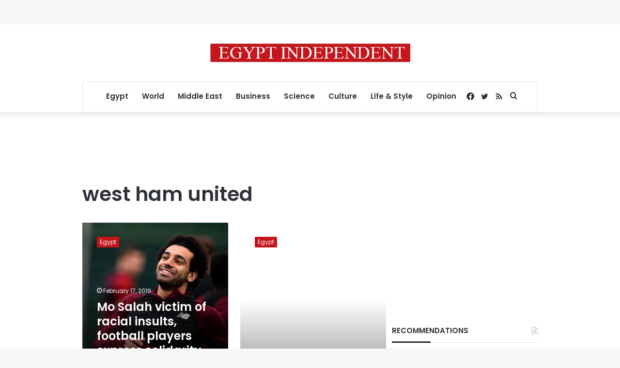

--- FILE ---
content_type: text/html; charset=utf-8
request_url: https://www.google.com/recaptcha/api2/aframe
body_size: 266
content:
<!DOCTYPE HTML><html><head><meta http-equiv="content-type" content="text/html; charset=UTF-8"></head><body><script nonce="1dBDt66qJ0mWncUw85leVg">/** Anti-fraud and anti-abuse applications only. See google.com/recaptcha */ try{var clients={'sodar':'https://pagead2.googlesyndication.com/pagead/sodar?'};window.addEventListener("message",function(a){try{if(a.source===window.parent){var b=JSON.parse(a.data);var c=clients[b['id']];if(c){var d=document.createElement('img');d.src=c+b['params']+'&rc='+(localStorage.getItem("rc::a")?sessionStorage.getItem("rc::b"):"");window.document.body.appendChild(d);sessionStorage.setItem("rc::e",parseInt(sessionStorage.getItem("rc::e")||0)+1);localStorage.setItem("rc::h",'1768994530578');}}}catch(b){}});window.parent.postMessage("_grecaptcha_ready", "*");}catch(b){}</script></body></html>

--- FILE ---
content_type: application/javascript; charset=utf-8
request_url: https://fundingchoicesmessages.google.com/f/AGSKWxXJNnk5HEX9tY6jTWAqmgDcJQUEHqKxD3kH8lBS9inCclpokf2ABu-p696rwEqxO95yrU-4nGPcYVqVue4_h38RxMeLjsdJdsDbB58kb1b6noXGHJv8ex3x3KrzVHQWd3S1vgPGRayYlC-zsuVa11DOZ2eTZ0GvoGrxlCxqh4-4ZJZO2TGXWK2j3vOT/_/540x80_.468x80_/ad-cdn./adsdaq_/remove_ads.
body_size: -1290
content:
window['c1aa92ea-d715-46be-a539-c33bc6981484'] = true;